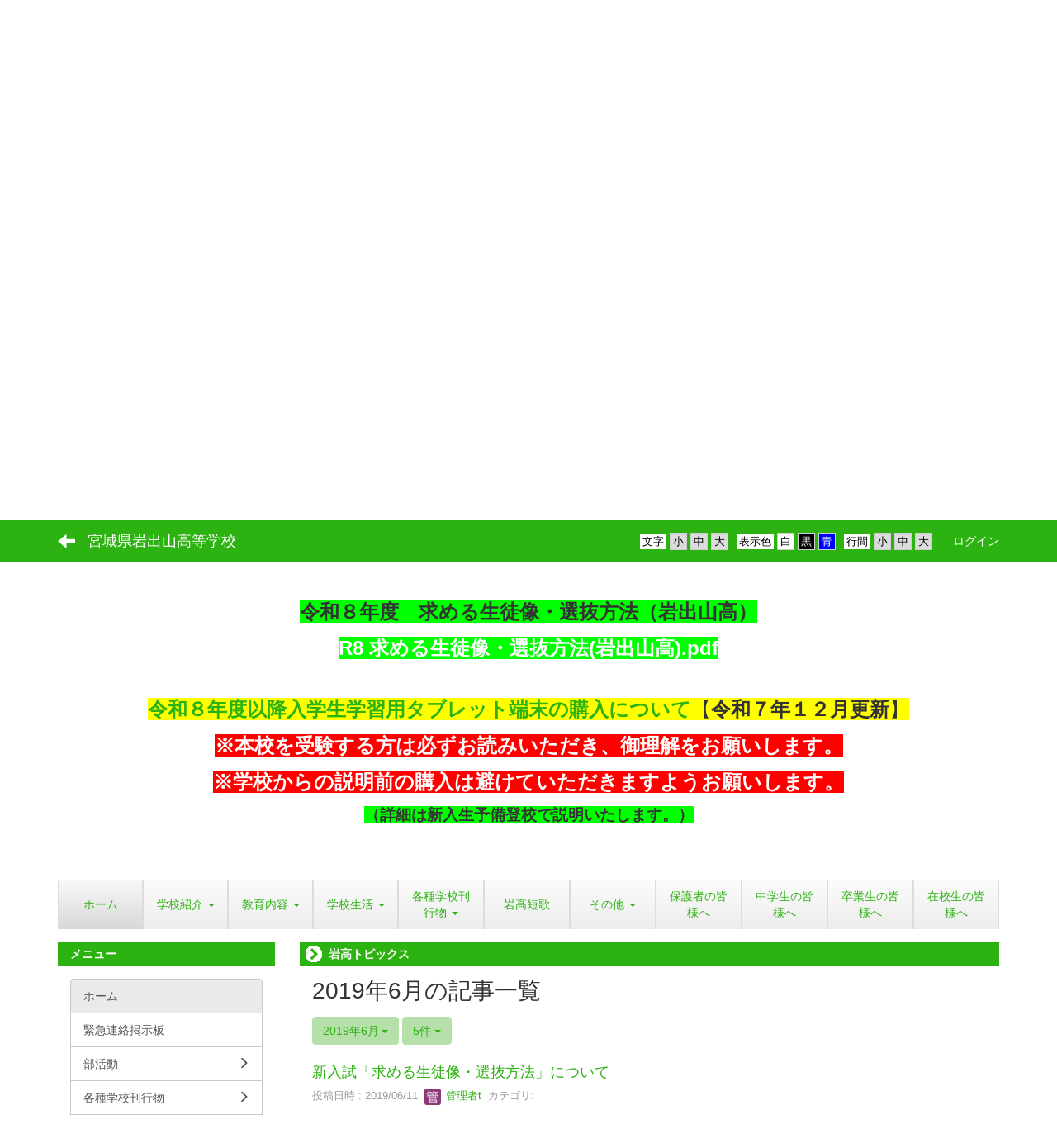

--- FILE ---
content_type: text/html; charset=UTF-8
request_url: https://iwadeyama-h.myswan.ed.jp/blogs/blog_entries/year_month/60/year_month:2019-06?frame_id=117
body_size: 10787
content:
<!DOCTYPE html>
<html lang="ja" ng-app="NetCommonsApp">
	<head>
		<meta charset="utf-8">
		<meta http-equiv="X-UA-Compatible" content="IE=edge">
		<meta name="viewport" content="width=device-width, initial-scale=1">

                <!-- Global site tag (gtag.js) - Google Analytics -->
                <script async src="https://www.googletagmanager.com/gtag/js?id=G-L5GTNERNJG"></script>
                <script>
                  window.dataLayer = window.dataLayer || [];
                  function gtag(){dataLayer.push(arguments);}
                  gtag('js', new Date());

                  gtag('config', 'G-L5GTNERNJG');
                  gtag('config', 'UA-117433913-3');
                </script>

		<title>ホーム - 宮城県岩出山高等学校</title>

		<link href="/net_commons/favicon.ico" type="image/x-icon" rel="icon"/><link href="/net_commons/favicon.ico" type="image/x-icon" rel="shortcut icon"/><meta name="description" content="宮城県岩出山高等学校のホームページです。"/><meta name="keywords" content="宮城県岩出山高等学校,宮城県,岩出山高等学,大崎市,地域に学び、地域に育ち、地域を担う岩高生！志,和,道"/><meta name="robots" content="index,follow"/><meta name="copyright" content="Copyright © 2018"/><meta name="author" content="宮城県教育委員会"/>
	<link rel="stylesheet" type="text/css" href="/components/bootstrap/dist/css/bootstrap.min.css"/>
	<link rel="stylesheet" type="text/css" href="/components/eonasdan-bootstrap-datetimepicker/build/css/bootstrap-datetimepicker.min.css"/>
	<link rel="stylesheet" type="text/css" href="/net_commons/css/style.css"/>
<link rel="stylesheet" type="text/css" href="/workflow/css/style.css"/><link rel="stylesheet" type="text/css" href="/likes/css/style.css"/><link rel="stylesheet" type="text/css" href="/categories/css/style.css"/><link rel="stylesheet" type="text/css" href="/pages/css/style.css"/><link rel="stylesheet" type="text/css" href="/boxes/css/style.css"/><link rel="stylesheet" type="text/css" href="/blogs/css/blogs.css"/><link rel="stylesheet" type="text/css" href="/menus/css/style.css"/><link rel="stylesheet" type="text/css" href="/frames/css/style.css"/><link rel="stylesheet" type="text/css" href="/users/css/style.css"/><link rel="stylesheet" type="text/css" href="/user_attributes/css/style.css"/><link rel="stylesheet" type="text/css" href="/wysiwyg/css/style.css"/>
	<link rel="stylesheet" type="text/css" href="/css/bootstrap.min.css"/>
	<link rel="stylesheet" type="text/css" href="/theme/ArrowGreen/css/style.css"/>

	<script type="text/javascript" src="/components/jquery/dist/jquery.min.js"></script>
	<script type="text/javascript" src="/components/bootstrap/dist/js/bootstrap.min.js"></script>
	<script type="text/javascript" src="/components/angular/angular.min.js"></script>
	<script type="text/javascript" src="/components/angular-animate/angular-animate.js"></script>
	<script type="text/javascript" src="/components/angular-bootstrap/ui-bootstrap-tpls.min.js"></script>
	<script type="text/javascript" src="/net_commons/js/base.js"></script>

<script>
NetCommonsApp.constant('NC3_URL', '');
NetCommonsApp.constant('LOGIN_USER', {"id":null});
</script>


<script type="text/javascript" src="/likes/js/likes.js"></script><script type="text/javascript" src="/net_commons/js/title_icon_picker.js"></script><script type="text/javascript" src="/boxes/js/boxes.js"></script><script type="text/javascript" src="/blogs/js/blogs.js"></script><script type="text/javascript" src="/menus/js/menus.js"></script><script type="text/javascript" src="/users/js/users.js"></script><script type="text/x-mathjax-config">
//<![CDATA[
MathJax.Hub.Config({
	skipStartupTypeset: true,
	tex2jax: {
		inlineMath: [['$$','$$'], ['\\\\(','\\\\)']],
		displayMath: [['\\\\[','\\\\]']]
	},
	asciimath2jax: {
		delimiters: [['$$','$$']]
	}
});

//]]>
</script><script type="text/javascript" src="/components/MathJax/MathJax.js?config=TeX-MML-AM_CHTML"></script><script type="text/javascript">
//<![CDATA[
$(document).ready(function(){
	MathJax.Hub.Queue(['Typeset', MathJax.Hub, 'nc-container']);
});

//]]>
</script>	</head>

	<body class=" body-nologgedin" ng-controller="NetCommons.base">
		
		

<header id="nc-system-header" class="nc-system-header-nologgedin">
	<nav class="navbar navbar-inverse navbar-fixed-top" role="navigation">
		<div class="container clearfix text-nowrap">
			<div class="navbar-header">
				<button type="button" class="navbar-toggle" data-toggle="collapse" data-target="#nc-system-header-navbar">
					<span class="sr-only">Toggle navigation</span>
					<span class="icon-bar"></span>
					<span class="icon-bar"></span>
					<span class="icon-bar"></span>
				</button>

									<a href="/" class="nc-page-refresh pull-left visible-xs navbar-brand"><span class="glyphicon glyphicon-arrow-left"> </span></a>					<a href="/" class="nc-page-refresh pull-left hidden-xs navbar-brand"><span class="glyphicon glyphicon-arrow-left"> </span></a>				
				<a href="/" class="navbar-brand">宮城県岩出山高等学校</a>			</div>
			<div id="nc-system-header-navbar" class="navbar-collapse collapse">
				<ul class="nav navbar-nav navbar-right">
					
					
					
					
					
																	<li class="accessibility-area">
							<script type="text/javascript" src="/net_commons/js/jquery-3.2.1.min.js"></script>							<script type="text/javascript" src="/net_commons/js/jquery.cookie.js"></script>							<script type="text/javascript" src="/net_commons/js/accessibility.js"></script>							<link rel="stylesheet" type="text/css" href="/net_commons/css/accessibility.css"/>							<link rel="stylesheet" type="text/css" href="/net_commons/css/color.css" id="setStyle"/>							<input type="hidden" id="pass" value="/" />
							<div class="padding-area">
								<p>行間</p>
								<input type="button" class="padding-btn" value="小" onclick="setPadding(1);savePadding(1);" />
								<input type="button" class="padding-btn" value="中" onclick="resetPadding();" />
								<input type="button" class="padding-btn" value="大" onclick="setPadding(2);savePadding(2);" />
							</div>
							<div class="style-area">
								<p>表示色</p>
								<input type="button" class="style-white-btn" value="白" onclick="resetStyle();" />
								<input type="button" class="style-black-btn" value="黒" onclick="setStyleCss(1);saveStyle(1);" />
								<input type="button" class="style-blue-btn" value="青" onclick="setStyleCss(2);saveStyle(2);" />
							</div>
							<div class="font-size-area">
								<p>文字</p>
								<input type="button" class="font-size-btn" value="小" onclick="setFontSize(1);saveFontSize(1);" />
								<input type="button" class="font-size-btn" value="中" onclick="resetFontSize();" />
								<input type="button" class="font-size-btn" value="大" onclick="setFontSize(2);saveFontSize(2);" />
							</div>
						</li>
                                                <li>
                                                        <a href="/auth/login">ログイン</a>                                                </li>
					
				</ul>
			</div>
		</div>
	</nav>
</header>


<div id="loading" class="nc-loading" ng-show="sending" ng-cloak>
	<img src="/net_commons/img/loading.svg" alt=""/></div>

		<main id="nc-container" class="container" ng-init="hashChange()">
			
<header id="container-header">
	
<div class="boxes-1">
	<div id="box-17">
<section class="frame panel-none nc-content plugin-announcements">
	
	<div class="panel-body block">
		

	<p><img class="img-responsive nc3-img" title="" src="https://iwadeyama-h.myswan.ed.jp/wysiwyg/image/download/1/2167" alt="" /></p>
<p style="text-align:center;"><span style="font-size:18pt;background-color:#00ff00;"><strong>新しく更新しました！</strong></span></p>
<p style="text-align:center;"><span style="font-size:18pt;background-color:#ffff00;"><strong><a style="background-color:#ffff00;" href="https://iwadeyama-h.myswan.ed.jp/shinro">進路状況（R３～R６）</a></strong></span></p>
<p style="text-align:center;"><span style="font-size:18pt;background-color:#00ff00;"><strong>令和７年度版　公立ガイドブック</strong></span></p>
<p style="text-align:center;"><span style="font-size:18pt;background-color:#00ff00;color:#ffffff;"><strong><a style="background-color:#00ff00;color:#ffffff;" href="https://iwadeyama-h.myswan.ed.jp/wysiwyg/file/download/1/2665" target="_blank" rel="noreferrer noopener">R7 公立高校ガイドブック（岩出山高）.pdf</a></strong></span></p>
<p style="text-align:center;"><span style="font-size:18pt;background-color:#00ff00;"><strong>学校紹介動画はこちら→<a style="background-color:#00ff00;" href="https://drive.google.com/file/d/1W9LJIomL6L6EhIJMvzk-ysdLrmH4ehyo/view?usp=sharing%E3%80%80">令和７年度学校紹介動画</a></strong></span></p>
<p style="text-align:center;"><span style="font-size:18pt;"> </span></p>
<p style="text-align:center;"><span style="font-size:18pt;background-color:#00ff00;"><strong>令和８年度　求める生徒像・選抜方法（岩出山高）</strong></span></p>
<p style="text-align:center;"><span style="font-size:18pt;background-color:#00ff00;color:#ffffff;"><strong><a style="background-color:#00ff00;color:#ffffff;" href="https://iwadeyama-h.myswan.ed.jp/wysiwyg/file/download/1/2797" target="_blank" rel="noreferrer noopener">R8 求める生徒像・選抜方法(岩出山高).pdf</a></strong></span></p>
<p style="text-align:center;"> </p>
<p style="text-align:center;"><span style="font-size:18pt;background-color:#00ff00;"><a href="https://iwadeyama-h.myswan.ed.jp/chuugakusei"><span style="background-color:#ffff00;"><strong>令和８年度以降入学生学習用タブレット端末の購入について</strong></span></a><span style="background-color:#ffff00;">【<strong>令和７年１２月更新</strong>】</span></span></p>
<p style="text-align:center;"><span style="font-size:18pt;background-color:#ff0000;color:#ffffff;"><strong>※本校を受験する方は必ずお読みいただき、御理解をお願いします。</strong></span></p>
<p style="text-align:center;"><span style="font-size:18pt;background-color:#ff0000;color:#ffffff;"><strong>※学校からの説明前の購入は避けていただきますようお願いします。</strong></span></p>
<p style="text-align:center;"><span style="font-size:14pt;background-color:#00ff00;"><strong>（詳細は新入生予備登校で説明いたします。）</strong></span></p>
<p style="text-align:center;"> </p>	</div>
</section>

<section class="frame panel-none nc-content plugin-menus">
	
	<div class="panel-body block">
		
<nav ng-controller="MenusController">

<nav class="menu-header navbar-default">
	<div class="clearfix">
		<button type="button" class="btn btn-default visible-xs-block pull-right navbar-toggle"
				data-toggle="collapse" data-target="#menus-8" aria-expanded="false">
			<span class="icon-bar"></span>
			<span class="icon-bar"></span>
			<span class="icon-bar"></span>
		</button>
	</div>

	<div id="menus-8" class="collapse navbar-collapse">
		<div class="hidden-xs">
			<ul class="list-group nav nav-tabs nav-justified menu-header-tabs" role="tablist">
				<li class="active" ng-click="linkClick('MenuFramesPageHeader84')"><a href="/" id="MenuFramesPageHeader84" title="ホーム" class="clearfix"><span>ホーム</span></a></li><li role="presentation" class="dropdown" ng-click="linkClick('MenuFramesPageHeader821')"><a href="#" id="MenuFramesPageHeader821" title="学校紹介" class="clearfix dropdown-toggle" data-toggle="dropdown" href="" role="button" aria-haspopup="true" aria-expanded="false"><span>学校紹介</span> <span class="caret"></span></a><ul class="dropdown-menu"><li class="dropdown-header">学校紹介</li><li role="separator" class="divider"></li></li><li><a href="/kouchouaisatu" id="MenuFramesPageHeader830" class="clearfix menu-tree-0"><span class="pull-left">校長挨拶</span><span class="pull-right"></span></a></li><li><a href="/koukunnkyouikumokuhyou" id="MenuFramesPageHeader831" class="clearfix menu-tree-0"><span class="pull-left">校訓・教育目標等</span><span class="pull-right"></span></a></li><li><a href="/ennkakusinnki" id="MenuFramesPageHeader832" class="clearfix menu-tree-0"><span class="pull-left">沿革</span><span class="pull-right"></span></a></li><li><a href="/koushoukoukasinnboru" id="MenuFramesPageHeader833" class="clearfix menu-tree-0"><span class="pull-left">校章・校歌・シンボル</span><span class="pull-right"></span></a></li><li><a href="/sisetuannnai" id="MenuFramesPageHeader834" class="clearfix menu-tree-0"><span class="pull-left">施設案内</span><span class="pull-right"></span></a></li><li><a href="/students" id="MenuFramesPageHeader865" class="clearfix menu-tree-0"><span class="pull-left">生徒数等</span><span class="pull-right"></span></a></li></ul></li><li role="presentation" class="dropdown" ng-click="linkClick('MenuFramesPageHeader822')"><a href="#" id="MenuFramesPageHeader822" title="教育内容" class="clearfix dropdown-toggle" data-toggle="dropdown" href="" role="button" aria-haspopup="true" aria-expanded="false"><span>教育内容</span> <span class="caret"></span></a><ul class="dropdown-menu"><li class="dropdown-header">教育内容</li><li role="separator" class="divider"></li></li><li><a href="/yuubikannsippu" id="MenuFramesPageHeader835" class="clearfix menu-tree-0"><span class="pull-left">悠備館SHIP</span><span class="pull-right"></span></a></li><li><a href="/kyouikukateihyou" id="MenuFramesPageHeader836" class="clearfix menu-tree-0"><span class="pull-left">教育課程表</span><span class="pull-right"></span></a></li><li><a href="/jyugyoujitei" id="MenuFramesPageHeader837" class="clearfix menu-tree-0"><span class="pull-left">授業時程</span><span class="pull-right"></span></a></li><li><a href="/yuubikantaimu" id="MenuFramesPageHeader838" class="clearfix menu-tree-0"><span class="pull-left">悠備館タイム</span><span class="pull-right"></span></a></li><li><a href="/kokorozasikyouiku" id="MenuFramesPageHeader839" class="clearfix menu-tree-0"><span class="pull-left">志教育</span><span class="pull-right"></span></a></li><li><a href="/sikakujyouhou" id="MenuFramesPageHeader840" class="clearfix menu-tree-0"><span class="pull-left">資格取得情報</span><span class="pull-right"></span></a></li><li><a href="/ijime" id="MenuFramesPageHeader841" class="clearfix menu-tree-0"><span class="pull-left">学校いじめ防止基本方針</span><span class="pull-right"></span></a></li><li><a href="/gakopanfu" id="MenuFramesPageHeader842" class="clearfix menu-tree-0"><span class="pull-left">学校案内パンフレット</span><span class="pull-right"></span></a></li><li><a href="/page_20230131044940" id="MenuFramesPageHeader889" class="clearfix menu-tree-0"><span class="pull-left">部活動ガイドライン</span><span class="pull-right"></span></a></li><li><a href="/page_20260115010319" id="MenuFramesPageHeader892" class="clearfix menu-tree-0"><span class="pull-left">共に学ぶ有備館講座</span><span class="pull-right"></span></a></li></ul></li><li role="presentation" class="dropdown" ng-click="linkClick('MenuFramesPageHeader823')"><a href="#" id="MenuFramesPageHeader823" title="学校生活" class="clearfix dropdown-toggle" data-toggle="dropdown" href="" role="button" aria-haspopup="true" aria-expanded="false"><span>学校生活</span> <span class="caret"></span></a><ul class="dropdown-menu"><li class="dropdown-header">学校生活</li><li role="separator" class="divider"></li></li><li><a href="/chiiki" id="MenuFramesPageHeader866" class="clearfix menu-tree-0"><span class="pull-left">地域貢献活動</span><span class="pull-right"></span></a></li><li><a href="/shinro" id="MenuFramesPageHeader867" class="clearfix menu-tree-0"><span class="pull-left">進路状況</span><span class="pull-right"></span></a></li><li><a href="/iwakotoshokan" id="MenuFramesPageHeader888" class="clearfix menu-tree-0"><span class="pull-left">岩出山高校図書館</span><span class="pull-right"></span></a></li></ul></li><li role="presentation" class="dropdown" ng-click="linkClick('MenuFramesPageHeader824')"><a href="#" id="MenuFramesPageHeader824" title="各種学校刊行物" class="clearfix dropdown-toggle" data-toggle="dropdown" href="" role="button" aria-haspopup="true" aria-expanded="false"><span>各種学校刊行物</span> <span class="caret"></span></a><ul class="dropdown-menu"><li class="dropdown-header">各種学校刊行物</li><li role="separator" class="divider"></li></li><li><a href="/gakunen" id="MenuFramesPageHeader852" class="clearfix menu-tree-0"><span class="pull-left">学年だより</span><span class="pull-right"></span></a></li><li><a href="/kankoubutsu" id="MenuFramesPageHeader846" class="clearfix menu-tree-0"><span class="pull-left">各種学校刊行物</span><span class="pull-right"></span></a></li></ul></li><li ng-click="linkClick('MenuFramesPageHeader825')"><a href="/iwakoutannka" id="MenuFramesPageHeader825" title="岩高短歌" class="clearfix"><span>岩高短歌</span></a></li><li role="presentation" class="dropdown" ng-click="linkClick('MenuFramesPageHeader826')"><a href="#" id="MenuFramesPageHeader826" title="その他" class="clearfix dropdown-toggle" data-toggle="dropdown" href="" role="button" aria-haspopup="true" aria-expanded="false"><span>その他</span> <span class="caret"></span></a><ul class="dropdown-menu"><li class="dropdown-header">その他</li><li role="separator" class="divider"></li></li><li><a href="/school_mail" id="MenuFramesPageHeader859" class="clearfix menu-tree-0"><span class="pull-left">学校情報メール配信システム</span><span class="pull-right"></span></a></li><li><a href="/shisatsu" id="MenuFramesPageHeader860" class="clearfix menu-tree-0"><span class="pull-left">研修会・先進校視察報告</span><span class="pull-right"></span></a></li></ul></li><li ng-click="linkClick('MenuFramesPageHeader861')"><a href="/hogosha" id="MenuFramesPageHeader861" title="保護者の皆様へ" class="clearfix"><span>保護者の皆様へ</span></a></li><li ng-click="linkClick('MenuFramesPageHeader862')"><a href="/chuugakusei" id="MenuFramesPageHeader862" title="中学生の皆様へ" class="clearfix"><span>中学生の皆様へ</span></a></li><li ng-click="linkClick('MenuFramesPageHeader863')"><a href="/sotsugyousei" id="MenuFramesPageHeader863" title="卒業生の皆様へ" class="clearfix"><span>卒業生の皆様へ</span></a></li><li ng-click="linkClick('MenuFramesPageHeader864')"><a href="/zaikousei" id="MenuFramesPageHeader864" title="在校生の皆様へ" class="clearfix"><span>在校生の皆様へ</span></a></li>			</ul>
		</div>

		<div class="visible-xs-block">
			<div class="list-group"><a href="/" id="MenuFramesPageMajor84" class="list-group-item clearfix menu-tree-0 active"><span class="pull-left">ホーム</span><span class="pull-right"></span></a><a href="#" id="MenuFramesPageMajor821" ng-init="MenuFramesPageMajor821Icon=0; initialize(&#039;MenuFramesPageMajor821&#039;, [&quot;MenuFramesPageMajor830&quot;,&quot;MenuFramesPageMajor831&quot;,&quot;MenuFramesPageMajor832&quot;,&quot;MenuFramesPageMajor833&quot;,&quot;MenuFramesPageMajor834&quot;,&quot;MenuFramesPageMajor865&quot;], 0)" ng-click="MenuFramesPageMajor821Icon=!MenuFramesPageMajor821Icon; switchOpenClose($event, &#039;MenuFramesPageMajor821&#039;)" class="list-group-item clearfix menu-tree-0"><span class="pull-left">学校紹介</span><span class="pull-right"><span class="glyphicon glyphicon-menu-right" ng-class="{'glyphicon-menu-right': !MenuFramesPageMajor821Icon, 'glyphicon-menu-down': MenuFramesPageMajor821Icon}"> </span> </span></a><a href="/kouchouaisatu" id="MenuFramesPageMajor830" class="list-group-item clearfix menu-tree-1"><span class="pull-left">校長挨拶</span><span class="pull-right"></span></a><a href="/koukunnkyouikumokuhyou" id="MenuFramesPageMajor831" class="list-group-item clearfix menu-tree-1"><span class="pull-left">校訓・教育目標等</span><span class="pull-right"></span></a><a href="/ennkakusinnki" id="MenuFramesPageMajor832" class="list-group-item clearfix menu-tree-1"><span class="pull-left">沿革</span><span class="pull-right"></span></a><a href="/koushoukoukasinnboru" id="MenuFramesPageMajor833" class="list-group-item clearfix menu-tree-1"><span class="pull-left">校章・校歌・シンボル</span><span class="pull-right"></span></a><a href="/sisetuannnai" id="MenuFramesPageMajor834" class="list-group-item clearfix menu-tree-1"><span class="pull-left">施設案内</span><span class="pull-right"></span></a><a href="/students" id="MenuFramesPageMajor865" class="list-group-item clearfix menu-tree-1"><span class="pull-left">生徒数等</span><span class="pull-right"></span></a><a href="#" id="MenuFramesPageMajor822" ng-init="MenuFramesPageMajor822Icon=0; initialize(&#039;MenuFramesPageMajor822&#039;, [&quot;MenuFramesPageMajor835&quot;,&quot;MenuFramesPageMajor836&quot;,&quot;MenuFramesPageMajor837&quot;,&quot;MenuFramesPageMajor838&quot;,&quot;MenuFramesPageMajor839&quot;,&quot;MenuFramesPageMajor840&quot;,&quot;MenuFramesPageMajor841&quot;,&quot;MenuFramesPageMajor842&quot;,&quot;MenuFramesPageMajor889&quot;,&quot;MenuFramesPageMajor892&quot;], 0)" ng-click="MenuFramesPageMajor822Icon=!MenuFramesPageMajor822Icon; switchOpenClose($event, &#039;MenuFramesPageMajor822&#039;)" class="list-group-item clearfix menu-tree-0"><span class="pull-left">教育内容</span><span class="pull-right"><span class="glyphicon glyphicon-menu-right" ng-class="{'glyphicon-menu-right': !MenuFramesPageMajor822Icon, 'glyphicon-menu-down': MenuFramesPageMajor822Icon}"> </span> </span></a><a href="/yuubikannsippu" id="MenuFramesPageMajor835" class="list-group-item clearfix menu-tree-1"><span class="pull-left">悠備館SHIP</span><span class="pull-right"></span></a><a href="/kyouikukateihyou" id="MenuFramesPageMajor836" class="list-group-item clearfix menu-tree-1"><span class="pull-left">教育課程表</span><span class="pull-right"></span></a><a href="/jyugyoujitei" id="MenuFramesPageMajor837" class="list-group-item clearfix menu-tree-1"><span class="pull-left">授業時程</span><span class="pull-right"></span></a><a href="/yuubikantaimu" id="MenuFramesPageMajor838" class="list-group-item clearfix menu-tree-1"><span class="pull-left">悠備館タイム</span><span class="pull-right"></span></a><a href="/kokorozasikyouiku" id="MenuFramesPageMajor839" class="list-group-item clearfix menu-tree-1"><span class="pull-left">志教育</span><span class="pull-right"></span></a><a href="/sikakujyouhou" id="MenuFramesPageMajor840" class="list-group-item clearfix menu-tree-1"><span class="pull-left">資格取得情報</span><span class="pull-right"></span></a><a href="/ijime" id="MenuFramesPageMajor841" class="list-group-item clearfix menu-tree-1"><span class="pull-left">学校いじめ防止基本方針</span><span class="pull-right"></span></a><a href="/gakopanfu" id="MenuFramesPageMajor842" class="list-group-item clearfix menu-tree-1"><span class="pull-left">学校案内パンフレット</span><span class="pull-right"></span></a><a href="/page_20230131044940" id="MenuFramesPageMajor889" class="list-group-item clearfix menu-tree-1"><span class="pull-left">部活動ガイドライン</span><span class="pull-right"></span></a><a href="/page_20260115010319" id="MenuFramesPageMajor892" class="list-group-item clearfix menu-tree-1"><span class="pull-left">共に学ぶ有備館講座</span><span class="pull-right"></span></a><a href="#" id="MenuFramesPageMajor823" ng-init="MenuFramesPageMajor823Icon=0; initialize(&#039;MenuFramesPageMajor823&#039;, [&quot;MenuFramesPageMajor866&quot;,&quot;MenuFramesPageMajor867&quot;,&quot;MenuFramesPageMajor888&quot;], 0)" ng-click="MenuFramesPageMajor823Icon=!MenuFramesPageMajor823Icon; switchOpenClose($event, &#039;MenuFramesPageMajor823&#039;)" class="list-group-item clearfix menu-tree-0"><span class="pull-left">学校生活</span><span class="pull-right"><span class="glyphicon glyphicon-menu-right" ng-class="{'glyphicon-menu-right': !MenuFramesPageMajor823Icon, 'glyphicon-menu-down': MenuFramesPageMajor823Icon}"> </span> </span></a><a href="/chiiki" id="MenuFramesPageMajor866" class="list-group-item clearfix menu-tree-1"><span class="pull-left">地域貢献活動</span><span class="pull-right"></span></a><a href="/shinro" id="MenuFramesPageMajor867" class="list-group-item clearfix menu-tree-1"><span class="pull-left">進路状況</span><span class="pull-right"></span></a><a href="/iwakotoshokan" id="MenuFramesPageMajor888" class="list-group-item clearfix menu-tree-1"><span class="pull-left">岩出山高校図書館</span><span class="pull-right"></span></a><a href="#" id="MenuFramesPageMajor824" ng-init="MenuFramesPageMajor824Icon=0; initialize(&#039;MenuFramesPageMajor824&#039;, [&quot;MenuFramesPageMajor846&quot;,&quot;MenuFramesPageMajor852&quot;], 0)" ng-click="MenuFramesPageMajor824Icon=!MenuFramesPageMajor824Icon; switchOpenClose($event, &#039;MenuFramesPageMajor824&#039;)" class="list-group-item clearfix menu-tree-0"><span class="pull-left">各種学校刊行物</span><span class="pull-right"><span class="glyphicon glyphicon-menu-right" ng-class="{'glyphicon-menu-right': !MenuFramesPageMajor824Icon, 'glyphicon-menu-down': MenuFramesPageMajor824Icon}"> </span> </span></a><a href="/gakunen" id="MenuFramesPageMajor852" class="list-group-item clearfix menu-tree-1"><span class="pull-left">学年だより</span><span class="pull-right"></span></a><a href="/kankoubutsu" id="MenuFramesPageMajor846" class="list-group-item clearfix menu-tree-1"><span class="pull-left">各種学校刊行物</span><span class="pull-right"></span></a><a href="/iwakoutannka" id="MenuFramesPageMajor825" class="list-group-item clearfix menu-tree-0"><span class="pull-left">岩高短歌</span><span class="pull-right"></span></a><a href="#" id="MenuFramesPageMajor826" ng-init="MenuFramesPageMajor826Icon=0; initialize(&#039;MenuFramesPageMajor826&#039;, [&quot;MenuFramesPageMajor859&quot;,&quot;MenuFramesPageMajor860&quot;], 0)" ng-click="MenuFramesPageMajor826Icon=!MenuFramesPageMajor826Icon; switchOpenClose($event, &#039;MenuFramesPageMajor826&#039;)" class="list-group-item clearfix menu-tree-0"><span class="pull-left">その他</span><span class="pull-right"><span class="glyphicon glyphicon-menu-right" ng-class="{'glyphicon-menu-right': !MenuFramesPageMajor826Icon, 'glyphicon-menu-down': MenuFramesPageMajor826Icon}"> </span> </span></a><a href="/school_mail" id="MenuFramesPageMajor859" class="list-group-item clearfix menu-tree-1"><span class="pull-left">学校情報メール配信システム</span><span class="pull-right"></span></a><a href="/shisatsu" id="MenuFramesPageMajor860" class="list-group-item clearfix menu-tree-1"><span class="pull-left">研修会・先進校視察報告</span><span class="pull-right"></span></a><a href="/hogosha" id="MenuFramesPageMajor861" class="list-group-item clearfix menu-tree-0"><span class="pull-left">保護者の皆様へ</span><span class="pull-right"></span></a><a href="/chuugakusei" id="MenuFramesPageMajor862" class="list-group-item clearfix menu-tree-0"><span class="pull-left">中学生の皆様へ</span><span class="pull-right"></span></a><a href="/sotsugyousei" id="MenuFramesPageMajor863" class="list-group-item clearfix menu-tree-0"><span class="pull-left">卒業生の皆様へ</span><span class="pull-right"></span></a><a href="/zaikousei" id="MenuFramesPageMajor864" class="list-group-item clearfix menu-tree-0"><span class="pull-left">在校生の皆様へ</span><span class="pull-right"></span></a></div>		</div>
	</div>
</nav>


</nav>

	</div>
</section>
</div></div></header>

			<div class="row">
				<div id="container-main" role="main" class="col-md-9 col-md-push-3">
<section id="frame-117" class="frame panel panel-primary nc-content plugin-blogs">
			<div class="panel-heading clearfix">
						<span>岩高トピックス</span>

					</div>
	
	<div class="panel-body block">
		
<article class="blogEntries index " ng-controller="Blogs.Entries" ng-init="init(117)">
	<h1 class="blogs_blogTitle">2019年6月の記事一覧</h1>

	<header class="clearfix blogs_navigation_header">
		<div class="pull-left">
			<span class="dropdown">
				<button class="btn btn-default dropdown-toggle" type="button" id="dropdownMenu1" data-toggle="dropdown" aria-expanded="true">
					<span class="pull-left nc-drop-down-ellipsis">
						2019年6月					</span>
					<span class="pull-right">
						<span class="caret"></span>
					</span>
				</button>
				<ul class="dropdown-menu" role="menu" aria-labelledby="dropdownMenu1">
					<li role="presentation"><a role="menuitem" tabindex="-1" href="/blogs/blog_entries/index/60?frame_id=117">全ての記事</a></li>
					<li role="presentation" class="dropdown-header">カテゴリ</li>

					


	<li>
		<a href="/blogs/blog_entries/index/60/category_id:1?frame_id=117">岩高トピックス</a>	</li>
	<li>
		<a href="/blogs/blog_entries/index/60/category_id:2?frame_id=117">行事</a>	</li>
	<li>
		<a href="/blogs/blog_entries/index/60/category_id:3?frame_id=117">お知らせ</a>	</li>
	<li>
		<a href="/blogs/blog_entries/index/60/category_id:4?frame_id=117">OBリレー等講座</a>	</li>
	<li>
		<a href="/blogs/blog_entries/index/60/category_id:5?frame_id=117">重要なお知らせ</a>	</li>



					<li role="presentation" class="divider"></li>

					<li role="presentation" class="dropdown-header">アーカイブ</li>
					
						<li role="presentation"><a role="menuitem" tabindex="-1" href="/blogs/blog_entries/year_month/60/year_month:2026-01?frame_id=117">2026年1月 (3)</a></li>
					
						<li role="presentation"><a role="menuitem" tabindex="-1" href="/blogs/blog_entries/year_month/60/year_month:2025-12?frame_id=117">2025年12月 (4)</a></li>
					
						<li role="presentation"><a role="menuitem" tabindex="-1" href="/blogs/blog_entries/year_month/60/year_month:2025-11?frame_id=117">2025年11月 (4)</a></li>
					
						<li role="presentation"><a role="menuitem" tabindex="-1" href="/blogs/blog_entries/year_month/60/year_month:2025-10?frame_id=117">2025年10月 (6)</a></li>
					
						<li role="presentation"><a role="menuitem" tabindex="-1" href="/blogs/blog_entries/year_month/60/year_month:2025-09?frame_id=117">2025年9月 (7)</a></li>
					
						<li role="presentation"><a role="menuitem" tabindex="-1" href="/blogs/blog_entries/year_month/60/year_month:2025-08?frame_id=117">2025年8月 (6)</a></li>
					
						<li role="presentation"><a role="menuitem" tabindex="-1" href="/blogs/blog_entries/year_month/60/year_month:2025-07?frame_id=117">2025年7月 (6)</a></li>
					
						<li role="presentation"><a role="menuitem" tabindex="-1" href="/blogs/blog_entries/year_month/60/year_month:2025-06?frame_id=117">2025年6月 (5)</a></li>
					
						<li role="presentation"><a role="menuitem" tabindex="-1" href="/blogs/blog_entries/year_month/60/year_month:2025-05?frame_id=117">2025年5月 (7)</a></li>
					
						<li role="presentation"><a role="menuitem" tabindex="-1" href="/blogs/blog_entries/year_month/60/year_month:2025-04?frame_id=117">2025年4月 (8)</a></li>
					
						<li role="presentation"><a role="menuitem" tabindex="-1" href="/blogs/blog_entries/year_month/60/year_month:2025-03?frame_id=117">2025年3月 (4)</a></li>
					
						<li role="presentation"><a role="menuitem" tabindex="-1" href="/blogs/blog_entries/year_month/60/year_month:2025-02?frame_id=117">2025年2月 (9)</a></li>
					
						<li role="presentation"><a role="menuitem" tabindex="-1" href="/blogs/blog_entries/year_month/60/year_month:2025-01?frame_id=117">2025年1月 (5)</a></li>
					
						<li role="presentation"><a role="menuitem" tabindex="-1" href="/blogs/blog_entries/year_month/60/year_month:2024-12?frame_id=117">2024年12月 (16)</a></li>
					
						<li role="presentation"><a role="menuitem" tabindex="-1" href="/blogs/blog_entries/year_month/60/year_month:2024-11?frame_id=117">2024年11月 (9)</a></li>
					
						<li role="presentation"><a role="menuitem" tabindex="-1" href="/blogs/blog_entries/year_month/60/year_month:2024-10?frame_id=117">2024年10月 (16)</a></li>
					
						<li role="presentation"><a role="menuitem" tabindex="-1" href="/blogs/blog_entries/year_month/60/year_month:2024-09?frame_id=117">2024年9月 (5)</a></li>
					
						<li role="presentation"><a role="menuitem" tabindex="-1" href="/blogs/blog_entries/year_month/60/year_month:2024-08?frame_id=117">2024年8月 (3)</a></li>
					
						<li role="presentation"><a role="menuitem" tabindex="-1" href="/blogs/blog_entries/year_month/60/year_month:2024-07?frame_id=117">2024年7月 (6)</a></li>
					
						<li role="presentation"><a role="menuitem" tabindex="-1" href="/blogs/blog_entries/year_month/60/year_month:2024-06?frame_id=117">2024年6月 (7)</a></li>
					
						<li role="presentation"><a role="menuitem" tabindex="-1" href="/blogs/blog_entries/year_month/60/year_month:2024-05?frame_id=117">2024年5月 (9)</a></li>
					
						<li role="presentation"><a role="menuitem" tabindex="-1" href="/blogs/blog_entries/year_month/60/year_month:2024-04?frame_id=117">2024年4月 (4)</a></li>
					
						<li role="presentation"><a role="menuitem" tabindex="-1" href="/blogs/blog_entries/year_month/60/year_month:2024-03?frame_id=117">2024年3月 (6)</a></li>
					
						<li role="presentation"><a role="menuitem" tabindex="-1" href="/blogs/blog_entries/year_month/60/year_month:2024-02?frame_id=117">2024年2月 (5)</a></li>
					
						<li role="presentation"><a role="menuitem" tabindex="-1" href="/blogs/blog_entries/year_month/60/year_month:2024-01?frame_id=117">2024年1月 (10)</a></li>
					
						<li role="presentation"><a role="menuitem" tabindex="-1" href="/blogs/blog_entries/year_month/60/year_month:2023-12?frame_id=117">2023年12月 (9)</a></li>
					
						<li role="presentation"><a role="menuitem" tabindex="-1" href="/blogs/blog_entries/year_month/60/year_month:2023-11?frame_id=117">2023年11月 (7)</a></li>
					
						<li role="presentation"><a role="menuitem" tabindex="-1" href="/blogs/blog_entries/year_month/60/year_month:2023-10?frame_id=117">2023年10月 (11)</a></li>
					
						<li role="presentation"><a role="menuitem" tabindex="-1" href="/blogs/blog_entries/year_month/60/year_month:2023-09?frame_id=117">2023年9月 (9)</a></li>
					
						<li role="presentation"><a role="menuitem" tabindex="-1" href="/blogs/blog_entries/year_month/60/year_month:2023-08?frame_id=117">2023年8月 (6)</a></li>
					
						<li role="presentation"><a role="menuitem" tabindex="-1" href="/blogs/blog_entries/year_month/60/year_month:2023-07?frame_id=117">2023年7月 (9)</a></li>
					
						<li role="presentation"><a role="menuitem" tabindex="-1" href="/blogs/blog_entries/year_month/60/year_month:2023-06?frame_id=117">2023年6月 (6)</a></li>
					
						<li role="presentation"><a role="menuitem" tabindex="-1" href="/blogs/blog_entries/year_month/60/year_month:2023-05?frame_id=117">2023年5月 (6)</a></li>
					
						<li role="presentation"><a role="menuitem" tabindex="-1" href="/blogs/blog_entries/year_month/60/year_month:2023-04?frame_id=117">2023年4月 (3)</a></li>
					
						<li role="presentation"><a role="menuitem" tabindex="-1" href="/blogs/blog_entries/year_month/60/year_month:2023-03?frame_id=117">2023年3月 (4)</a></li>
					
						<li role="presentation"><a role="menuitem" tabindex="-1" href="/blogs/blog_entries/year_month/60/year_month:2023-02?frame_id=117">2023年2月 (5)</a></li>
					
						<li role="presentation"><a role="menuitem" tabindex="-1" href="/blogs/blog_entries/year_month/60/year_month:2023-01?frame_id=117">2023年1月 (0)</a></li>
					
						<li role="presentation"><a role="menuitem" tabindex="-1" href="/blogs/blog_entries/year_month/60/year_month:2022-12?frame_id=117">2022年12月 (3)</a></li>
					
						<li role="presentation"><a role="menuitem" tabindex="-1" href="/blogs/blog_entries/year_month/60/year_month:2022-11?frame_id=117">2022年11月 (2)</a></li>
					
						<li role="presentation"><a role="menuitem" tabindex="-1" href="/blogs/blog_entries/year_month/60/year_month:2022-10?frame_id=117">2022年10月 (0)</a></li>
					
						<li role="presentation"><a role="menuitem" tabindex="-1" href="/blogs/blog_entries/year_month/60/year_month:2022-09?frame_id=117">2022年9月 (2)</a></li>
					
						<li role="presentation"><a role="menuitem" tabindex="-1" href="/blogs/blog_entries/year_month/60/year_month:2022-08?frame_id=117">2022年8月 (2)</a></li>
					
						<li role="presentation"><a role="menuitem" tabindex="-1" href="/blogs/blog_entries/year_month/60/year_month:2022-07?frame_id=117">2022年7月 (2)</a></li>
					
						<li role="presentation"><a role="menuitem" tabindex="-1" href="/blogs/blog_entries/year_month/60/year_month:2022-06?frame_id=117">2022年6月 (0)</a></li>
					
						<li role="presentation"><a role="menuitem" tabindex="-1" href="/blogs/blog_entries/year_month/60/year_month:2022-05?frame_id=117">2022年5月 (0)</a></li>
					
						<li role="presentation"><a role="menuitem" tabindex="-1" href="/blogs/blog_entries/year_month/60/year_month:2022-04?frame_id=117">2022年4月 (0)</a></li>
					
						<li role="presentation"><a role="menuitem" tabindex="-1" href="/blogs/blog_entries/year_month/60/year_month:2022-03?frame_id=117">2022年3月 (3)</a></li>
					
						<li role="presentation"><a role="menuitem" tabindex="-1" href="/blogs/blog_entries/year_month/60/year_month:2022-02?frame_id=117">2022年2月 (0)</a></li>
					
						<li role="presentation"><a role="menuitem" tabindex="-1" href="/blogs/blog_entries/year_month/60/year_month:2022-01?frame_id=117">2022年1月 (0)</a></li>
					
						<li role="presentation"><a role="menuitem" tabindex="-1" href="/blogs/blog_entries/year_month/60/year_month:2021-12?frame_id=117">2021年12月 (2)</a></li>
					
						<li role="presentation"><a role="menuitem" tabindex="-1" href="/blogs/blog_entries/year_month/60/year_month:2021-11?frame_id=117">2021年11月 (1)</a></li>
					
						<li role="presentation"><a role="menuitem" tabindex="-1" href="/blogs/blog_entries/year_month/60/year_month:2021-10?frame_id=117">2021年10月 (0)</a></li>
					
						<li role="presentation"><a role="menuitem" tabindex="-1" href="/blogs/blog_entries/year_month/60/year_month:2021-09?frame_id=117">2021年9月 (1)</a></li>
					
						<li role="presentation"><a role="menuitem" tabindex="-1" href="/blogs/blog_entries/year_month/60/year_month:2021-08?frame_id=117">2021年8月 (1)</a></li>
					
						<li role="presentation"><a role="menuitem" tabindex="-1" href="/blogs/blog_entries/year_month/60/year_month:2021-07?frame_id=117">2021年7月 (4)</a></li>
					
						<li role="presentation"><a role="menuitem" tabindex="-1" href="/blogs/blog_entries/year_month/60/year_month:2021-06?frame_id=117">2021年6月 (0)</a></li>
					
						<li role="presentation"><a role="menuitem" tabindex="-1" href="/blogs/blog_entries/year_month/60/year_month:2021-05?frame_id=117">2021年5月 (2)</a></li>
					
						<li role="presentation"><a role="menuitem" tabindex="-1" href="/blogs/blog_entries/year_month/60/year_month:2021-04?frame_id=117">2021年4月 (2)</a></li>
					
						<li role="presentation"><a role="menuitem" tabindex="-1" href="/blogs/blog_entries/year_month/60/year_month:2021-03?frame_id=117">2021年3月 (2)</a></li>
					
						<li role="presentation"><a role="menuitem" tabindex="-1" href="/blogs/blog_entries/year_month/60/year_month:2021-02?frame_id=117">2021年2月 (1)</a></li>
					
						<li role="presentation"><a role="menuitem" tabindex="-1" href="/blogs/blog_entries/year_month/60/year_month:2021-01?frame_id=117">2021年1月 (1)</a></li>
					
						<li role="presentation"><a role="menuitem" tabindex="-1" href="/blogs/blog_entries/year_month/60/year_month:2020-12?frame_id=117">2020年12月 (1)</a></li>
					
						<li role="presentation"><a role="menuitem" tabindex="-1" href="/blogs/blog_entries/year_month/60/year_month:2020-11?frame_id=117">2020年11月 (1)</a></li>
					
						<li role="presentation"><a role="menuitem" tabindex="-1" href="/blogs/blog_entries/year_month/60/year_month:2020-10?frame_id=117">2020年10月 (2)</a></li>
					
						<li role="presentation"><a role="menuitem" tabindex="-1" href="/blogs/blog_entries/year_month/60/year_month:2020-09?frame_id=117">2020年9月 (3)</a></li>
					
						<li role="presentation"><a role="menuitem" tabindex="-1" href="/blogs/blog_entries/year_month/60/year_month:2020-08?frame_id=117">2020年8月 (0)</a></li>
					
						<li role="presentation"><a role="menuitem" tabindex="-1" href="/blogs/blog_entries/year_month/60/year_month:2020-07?frame_id=117">2020年7月 (3)</a></li>
					
						<li role="presentation"><a role="menuitem" tabindex="-1" href="/blogs/blog_entries/year_month/60/year_month:2020-06?frame_id=117">2020年6月 (4)</a></li>
					
						<li role="presentation"><a role="menuitem" tabindex="-1" href="/blogs/blog_entries/year_month/60/year_month:2020-05?frame_id=117">2020年5月 (4)</a></li>
					
						<li role="presentation"><a role="menuitem" tabindex="-1" href="/blogs/blog_entries/year_month/60/year_month:2020-04?frame_id=117">2020年4月 (1)</a></li>
					
						<li role="presentation"><a role="menuitem" tabindex="-1" href="/blogs/blog_entries/year_month/60/year_month:2020-03?frame_id=117">2020年3月 (1)</a></li>
					
						<li role="presentation"><a role="menuitem" tabindex="-1" href="/blogs/blog_entries/year_month/60/year_month:2020-02?frame_id=117">2020年2月 (3)</a></li>
					
						<li role="presentation"><a role="menuitem" tabindex="-1" href="/blogs/blog_entries/year_month/60/year_month:2020-01?frame_id=117">2020年1月 (0)</a></li>
					
						<li role="presentation"><a role="menuitem" tabindex="-1" href="/blogs/blog_entries/year_month/60/year_month:2019-12?frame_id=117">2019年12月 (1)</a></li>
					
						<li role="presentation"><a role="menuitem" tabindex="-1" href="/blogs/blog_entries/year_month/60/year_month:2019-11?frame_id=117">2019年11月 (2)</a></li>
					
						<li role="presentation"><a role="menuitem" tabindex="-1" href="/blogs/blog_entries/year_month/60/year_month:2019-10?frame_id=117">2019年10月 (4)</a></li>
					
						<li role="presentation"><a role="menuitem" tabindex="-1" href="/blogs/blog_entries/year_month/60/year_month:2019-09?frame_id=117">2019年9月 (1)</a></li>
					
						<li role="presentation"><a role="menuitem" tabindex="-1" href="/blogs/blog_entries/year_month/60/year_month:2019-08?frame_id=117">2019年8月 (0)</a></li>
					
						<li role="presentation"><a role="menuitem" tabindex="-1" href="/blogs/blog_entries/year_month/60/year_month:2019-07?frame_id=117">2019年7月 (1)</a></li>
					
						<li role="presentation"><a role="menuitem" tabindex="-1" href="/blogs/blog_entries/year_month/60/year_month:2019-06?frame_id=117">2019年6月 (1)</a></li>
					
						<li role="presentation"><a role="menuitem" tabindex="-1" href="/blogs/blog_entries/year_month/60/year_month:2019-05?frame_id=117">2019年5月 (3)</a></li>
					
						<li role="presentation"><a role="menuitem" tabindex="-1" href="/blogs/blog_entries/year_month/60/year_month:2019-04?frame_id=117">2019年4月 (6)</a></li>
					
						<li role="presentation"><a role="menuitem" tabindex="-1" href="/blogs/blog_entries/year_month/60/year_month:2019-03?frame_id=117">2019年3月 (1)</a></li>
					
						<li role="presentation"><a role="menuitem" tabindex="-1" href="/blogs/blog_entries/year_month/60/year_month:2019-02?frame_id=117">2019年2月 (0)</a></li>
					
						<li role="presentation"><a role="menuitem" tabindex="-1" href="/blogs/blog_entries/year_month/60/year_month:2019-01?frame_id=117">2019年1月 (2)</a></li>
					
						<li role="presentation"><a role="menuitem" tabindex="-1" href="/blogs/blog_entries/year_month/60/year_month:2018-12?frame_id=117">2018年12月 (0)</a></li>
					
						<li role="presentation"><a role="menuitem" tabindex="-1" href="/blogs/blog_entries/year_month/60/year_month:2018-11?frame_id=117">2018年11月 (1)</a></li>
					
						<li role="presentation"><a role="menuitem" tabindex="-1" href="/blogs/blog_entries/year_month/60/year_month:2018-10?frame_id=117">2018年10月 (4)</a></li>
					
						<li role="presentation"><a role="menuitem" tabindex="-1" href="/blogs/blog_entries/year_month/60/year_month:2018-09?frame_id=117">2018年9月 (1)</a></li>
					
						<li role="presentation"><a role="menuitem" tabindex="-1" href="/blogs/blog_entries/year_month/60/year_month:2018-08?frame_id=117">2018年8月 (1)</a></li>
					
						<li role="presentation"><a role="menuitem" tabindex="-1" href="/blogs/blog_entries/year_month/60/year_month:2018-07?frame_id=117">2018年7月 (0)</a></li>
					
						<li role="presentation"><a role="menuitem" tabindex="-1" href="/blogs/blog_entries/year_month/60/year_month:2018-06?frame_id=117">2018年6月 (0)</a></li>
					
						<li role="presentation"><a role="menuitem" tabindex="-1" href="/blogs/blog_entries/year_month/60/year_month:2018-05?frame_id=117">2018年5月 (0)</a></li>
					
						<li role="presentation"><a role="menuitem" tabindex="-1" href="/blogs/blog_entries/year_month/60/year_month:2018-04?frame_id=117">2018年4月 (0)</a></li>
					
						<li role="presentation"><a role="menuitem" tabindex="-1" href="/blogs/blog_entries/year_month/60/year_month:2018-03?frame_id=117">2018年3月 (0)</a></li>
					
						<li role="presentation"><a role="menuitem" tabindex="-1" href="/blogs/blog_entries/year_month/60/year_month:2018-02?frame_id=117">2018年2月 (1)</a></li>
									</ul>
			</span>
			
<span class="btn-group">
	<button type="button" class="btn btn-default dropdown-toggle" data-toggle="dropdown" aria-expanded="false">
		5件		<span class="caret"></span>
	</button>
	<ul class="dropdown-menu" role="menu">
					<li>
				<a href="/blogs/blog_entries/year_month/60/year_month:2019-06/limit:1?frame_id=117">1件</a>			</li>
					<li>
				<a href="/blogs/blog_entries/year_month/60/year_month:2019-06/limit:5?frame_id=117">5件</a>			</li>
					<li>
				<a href="/blogs/blog_entries/year_month/60/year_month:2019-06/limit:10?frame_id=117">10件</a>			</li>
					<li>
				<a href="/blogs/blog_entries/year_month/60/year_month:2019-06/limit:20?frame_id=117">20件</a>			</li>
					<li>
				<a href="/blogs/blog_entries/year_month/60/year_month:2019-06/limit:50?frame_id=117">50件</a>			</li>
					<li>
				<a href="/blogs/blog_entries/year_month/60/year_month:2019-06/limit:100?frame_id=117">100件</a>			</li>
			</ul>
</span>
			

		</div>

		
	</header>

			<div class="nc-content-list">
			
				<article class="blogs_entry" ng-controller="Blogs.Entries.Entry">
					<h2 class="blogs_entry_title">
												<a href="/blogs/blog_entries/view/60/b4ae784c8dea3490ec080147a243da6f?frame_id=117">新入試「求める生徒像・選抜方法」について</a>											</h2>
					<div class="blogs_entry_meta">
	<div>

		投稿日時 : 2019/06/11&nbsp;

		<a href="#" ng-controller="Users.controller" title="管理者t"><img src="/users/users/download/7/avatar/thumb" class="user-avatar-xs" alt=""/> 管理者t</a>&nbsp;
		カテゴリ:<a href="/blogs/blog_entries/index/60?frame_id=117"></a>	</div>
</div>

					<div class="blogs_entry_body1">
						<p>令和２年度入学生対象の「求める生徒像・選抜方法」について</p>
<p>ＰＤＦ形式で掲載いたしました。</p>
<p>ご覧ください。</p>
<p>【中学生の皆様へ】&rarr;【お知らせ】の部分に掲載しています。</p>					</div>
										<div class="clearfix blogs_entry_reaction">
	<div class="pull-left">
		
											
		<div class="pull-left">
							<span class="blogs__content-comment-count">
					</span>
					</div>

		<div class="pull-left">
					</div>
	</div>
</div>
				</article>

			
			
		</div>
	
</article>
	</div>
</section>
</div>
				
<div id="container-major" class="col-md-3 col-md-pull-9">
	
<div class="boxes-2">
	<div id="box-18">
<section class="frame panel panel-info nc-content plugin-menus">
			<div class="panel-heading clearfix">
						<span>メニュー</span>

					</div>
	
	<div class="panel-body block">
		
<nav ng-controller="MenusController">
<div class="list-group"><a href="/" id="MenuFramesPageMajor24" class="list-group-item clearfix menu-tree-0 active"><span class="pull-left">ホーム</span><span class="pull-right"></span></a><a href="/emergency" id="MenuFramesPageMajor218" class="list-group-item clearfix menu-tree-0"><span class="pull-left">緊急連絡掲示板</span><span class="pull-right"></span></a><a href="/club" id="MenuFramesPageMajor257" class="list-group-item clearfix menu-tree-0"><span class="pull-left">部活動</span><span class="pull-right"><span class="glyphicon glyphicon-menu-right"> </span> </span></a><a href="#" id="MenuFramesPageMajor224" ng-init="MenuFramesPageMajor224Icon=0; initialize(&#039;MenuFramesPageMajor224&#039;, [&quot;MenuFramesPageMajor246&quot;,&quot;MenuFramesPageMajor252&quot;], 0)" ng-click="MenuFramesPageMajor224Icon=!MenuFramesPageMajor224Icon; switchOpenClose($event, &#039;MenuFramesPageMajor224&#039;)" class="list-group-item clearfix menu-tree-0"><span class="pull-left">各種学校刊行物</span><span class="pull-right"><span class="glyphicon glyphicon-menu-right" ng-class="{'glyphicon-menu-right': !MenuFramesPageMajor224Icon, 'glyphicon-menu-down': MenuFramesPageMajor224Icon}"> </span> </span></a><a href="/kankoubutsu" id="MenuFramesPageMajor246" class="list-group-item clearfix menu-tree-1"><span class="pull-left">各種学校刊行物</span><span class="pull-right"></span></a><a href="/nenkangyouji" id="MenuFramesPageMajor227" class="list-group-item clearfix menu-tree-0"><span class="pull-left">年間行事予定</span><span class="pull-right"></span></a><a href="/jimushitsu" id="MenuFramesPageMajor228" class="list-group-item clearfix menu-tree-0"><span class="pull-left">事務室</span><span class="pull-right"></span></a><a href="/dousoukai" id="MenuFramesPageMajor268" class="list-group-item clearfix menu-tree-0"><span class="pull-left">同窓会</span><span class="pull-right"></span></a></div></nav>

	</div>
</section>

<section class="frame panel panel-info nc-content plugin-announcements">
			<div class="panel-heading clearfix">
						<span>外部リンク</span>

					</div>
	
	<div class="panel-body block">
		

	<p><a title="宮城県ホームページ" href="http://www.pref.miyagi.jp/site/sub-jigyou/kyo-guidebook-index.html" target="_blank" rel="noreferrer noopener"><img class="img-responsive nc3-img nc3-img-block" style="display:block;margin-left:auto;margin-right:auto;" title="宮城県ホームページ" src="https://iwadeyama-h.myswan.ed.jp/wysiwyg/image/download/1/132/big" alt="宮城県ホームページ" /></a></p>
<p style="text-align:center;"><a title="宮城県教育委員会　公立高校ガイドブック" href="http://www.pref.miyagi.jp/site/sub-jigyou/kyo-guidebook-index.html" target="_blank" rel="noreferrer noopener">宮城県教育委員会<br />公立高校ガイドブック</a></p>
<p style="text-align:center;"><a href="https://private.calil.jp/gk-2003957-617gv/"><img class="img-responsive nc3-img" title="" src="https://iwadeyama-h.myswan.ed.jp/wysiwyg/image/download/1/1228/small" alt="" /></a></p>
<p> </p>
<p style="text-align:center;"><span style="font-size:10pt;"><a href="https://youtu.be/zqUjJoK4IjM"><img class="img-responsive nc3-img" title="" src="https://iwadeyama-h.myswan.ed.jp/wysiwyg/image/download/1/1885/small" alt="" /></a></span></p>
<p style="text-align:center;"><span style="font-size:10pt;">2023　TBCラジオ高校生コンクール参加CM　最優秀賞受賞！</span></p>
<p style="text-align:center;"><span style="font-size:10pt;"><img class="img-responsive nc3-img" title="" src="https://iwadeyama-h.myswan.ed.jp/wysiwyg/image/download/1/1889/small" alt="" /></span></p>
<p style="text-align:center;"><span style="font-size:10pt;">岩出山高等学校生徒会でInstagramを開設しました。</span></p>
<p style="text-align:center;"><span style="font-size:10pt;">今後にご期待ください！</span></p>
<p style="text-align:center;"><span style="font-size:10pt;">たくさんの方々のフォローをよろしくお願いします。</span></p>
<p style="text-align:center;"> </p>
<p style="text-align:center;"> </p>
<p style="text-align:center;"> </p>
<p style="text-align:center;"> </p>	</div>
</section>

<section class="frame panel panel-info nc-content plugin-announcements">
			<div class="panel-heading clearfix">
						<span>学校情報</span>

					</div>
	
	<div class="panel-body block">
		

	<p><strong>宮城県岩出山高等学校</strong><br />〒989-6437<br />宮城県大崎市岩出山字城山2<br />TEL : 0229-72-1110<br />FAX : 0229-72-1353</p>
<p><iframe style="border:0px;" src="https://www.google.com/maps/embed?pb=!1m18!1m12!1m3!1d5551.774067127115!2d140.85799056161798!3d38.652836122576524!2m3!1f0!2f0!3f0!3m2!1i1024!2i768!4f13.1!3m3!1m2!1s0x5f891509577a61eb%3A0xb15d06dacf0951e3!2z5a6u5Z-O55yM5bKp5Ye65bGx6auY562J5a2m5qCh!5e0!3m2!1sja!2sjp!4v1532486709375" width="250" height="250" frameborder="0" allowfullscreen=""></iframe></p>	</div>
</section>

<section class="frame panel panel-info nc-content plugin-announcements">
			<div class="panel-heading clearfix">
						<span>QRコード</span>

					</div>
	
	<div class="panel-body block">
		

	<p style="text-align:center;"><img class="img-responsive nc3-img" title="宮城県岩出山高等学校" src="https://iwadeyama-h.myswan.ed.jp/wysiwyg/image/download/1/215/small" alt="宮城県岩出山高等学校" /><br />スマホからもご覧になれます。<br />バーコードリーダー機能で<br />読み取ってご覧ください。</p>	</div>
</section>
</div></div></div>


							</div>

			
<footer id="container-footer" role="contentinfo">
	
<div class="boxes-5">
	<div id="box-20">
<section class="frame panel panel-default nc-content plugin-access-counters">
			<div class="panel-heading clearfix">
						<span>アクセスカウンター</span>

					</div>
	
	<div class="panel-body block">
		
<div>
				<span class="label label-default">
			2		</span>
			<span class="label label-default">
			0		</span>
			<span class="label label-default">
			4		</span>
			<span class="label label-default">
			2		</span>
			<span class="label label-default">
			1		</span>
			<span class="label label-default">
			0		</span>
			<span class="label label-default">
			5		</span>
	</div>
	</div>
</section>

<section class="frame panel-none nc-content plugin-menus">
	
	<div class="panel-body block">
		
<nav ng-controller="MenusController">

<ul class="list-group nav nav-pills nav-justified menu-footer-tabs">
	<li class="active" ng-click="linkClick('MenuFramesPageFooter474')"><a href="/" id="MenuFramesPageFooter474" title="ホーム" class="clearfix"><span>ホーム</span></a></li><li ng-click="linkClick('MenuFramesPageFooter4721')"><a href="/gakkoushoukai" id="MenuFramesPageFooter4721" title="学校紹介" class="clearfix"><span>学校紹介</span></a></li><li role="presentation" class="dropdown" ng-click="linkClick('MenuFramesPageFooter4722')"><a href="/kyouikunaiyou" id="MenuFramesPageFooter4722" title="教育内容" class="clearfix dropdown-toggle"><span>教育内容</span> <span class="caret"></span></a></li><li role="presentation" class="dropdown" ng-click="linkClick('MenuFramesPageFooter4723')"><a href="/gakkouseikatu" id="MenuFramesPageFooter4723" title="学校生活" class="clearfix dropdown-toggle"><span>学校生活</span> <span class="caret"></span></a></li><li ng-click="linkClick('MenuFramesPageFooter4724')"><a href="/kakusyuhakkobutsu" id="MenuFramesPageFooter4724" title="各種学校刊行物" class="clearfix"><span>各種学校刊行物</span></a></li><li ng-click="linkClick('MenuFramesPageFooter4725')"><a href="/iwakoutannka" id="MenuFramesPageFooter4725" title="岩高短歌" class="clearfix"><span>岩高短歌</span></a></li><li ng-click="linkClick('MenuFramesPageFooter4726')"><a href="/sonota" id="MenuFramesPageFooter4726" title="その他" class="clearfix"><span>その他</span></a></li><li ng-click="linkClick('MenuFramesPageFooter4729')"><a href="/sitemap" id="MenuFramesPageFooter4729" title="サイトマップ" class="clearfix"><span>サイトマップ</span></a></li></ul>
</nav>

	</div>
</section>
</div></div></footer>

		</main>

		<!-- <footer id="nc-system-footer" role="contentinfo">
	<div class="box-footer">
		<div class="copyright">Powered by NetCommons</div>
	</div>
</footer> -->

<script type="text/javascript">
$(function() {
	$(document).on('keypress', 'input:not(.allow-submit)', function(event) {
		return event.which !== 13;
	});
	$('article > blockquote').css('display', 'none');
	$('<button class="btn btn-default nc-btn-blockquote"><span class="glyphicon glyphicon-option-horizontal" aria-hidden="true"></span> </button>')
		.insertBefore('article > blockquote').on('click', function(event) {
			$(this).next('blockquote').toggle();
		});
});
</script>

			</body>
</html>
